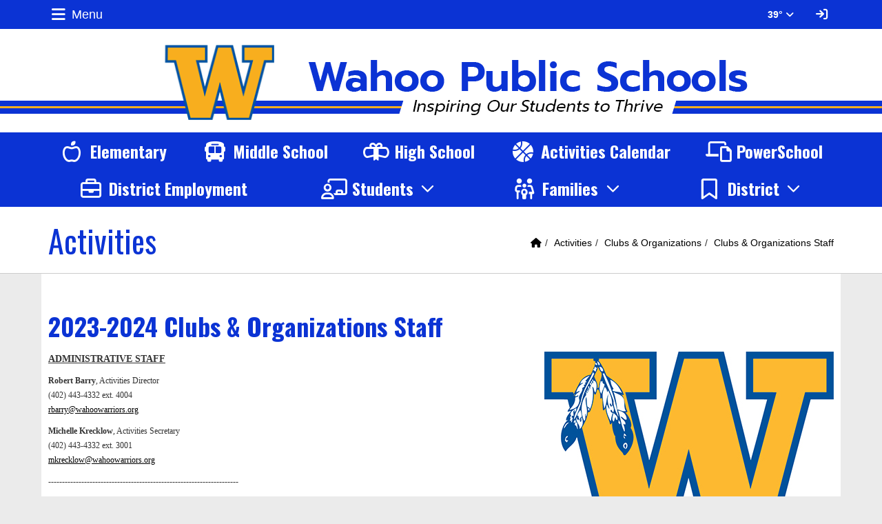

--- FILE ---
content_type: text/html; charset=UTF-8
request_url: https://wahooschools.socs.net/vnews/display.v/SEC/Activities%7CClubs%20%26%20Organizations%3E%3EClubs%20%26%20Organizations%20Staff
body_size: 19471
content:


<!doctype html><html class="no-js" lang="en"><head><meta charset="utf-8"><meta name="viewport" content="width=device-width, initial-scale=1, shrink-to-fit=no"><meta property="og:type" content="website" /><meta property="og:title" content="Wahoo Public Schools - 2023-2024 Clubs & Organizations Staff"/><meta property="og:description" content="     ADMINISTRATIVE STAFF     

    Robert Barry , Activities Director 
(402) 443-4332 ext. 4004 
 rbarry@wahoowarriors.org    

    Michelle Krecklow , Activities Secretary 
(402) 443-4332 ext. 3001 
 mkrecklow@wahoowarriors.org    

   ---------------------------------------------------------------------   

     CLUBS &amp; ORGANIZATIONS SPONSORS     

    Kate DeCoste , One Act Play Production 
(402) 443-277-8718..." /><meta property="og:image" content="https://wahooschools.socs.net/vimages/shared/vnews/stories/58ff9a3bd389e/1_WHS%20FEATHER%20LOGO%206-2017%20Lower%20RES.jpg" />
<title>Wahoo Public Schools - 2023-2024 Clubs & Organizations Staff</title><style>
      #socs-mmenu:not( .mm-menu ) {
        display: none;
      }
    </style><link rel="stylesheet" href="/javascripts/jquery/plugins/mmenu/jquery.mmenu.all-7.2.2.css"><link rel="preconnect" href="https://fonts.gstatic.com/" crossorigin><link rel="stylesheet" href="https://fonts.googleapis.com/css?family=Oswald:400,700">
<link rel="stylesheet" href="/css/backend/fontawesome/6.5.2-pro/css/all.min.css">
<link rel="stylesheet" href="/css/L17/subPage.min.css?v=230822"><script src="/javascripts/modernizr/modernizr-custom-3.6.0.js"></script>
  <script src="/javascripts/jquery/jquery-3.7.1.min.js"></script><link rel="stylesheet" href="/javascripts/bxslider/4.2.15/dist/jquery.bxslider.css">
<script src="/javascripts/bxslider/4.2.15/dist/jquery.bxslider.min.js"></script>
<link rel="stylesheet" href="/javascripts/widgets/lightGallery/1.6.12/dist/css/lightgallery.min.css"><link rel="stylesheet" href="/javascripts/jquery/plugins/lightGallery-fes.css"><script src="/javascripts/jquery/plugins/lightGallery-fes.js"></script><script src="/javascripts/widgets/lightGallery/1.6.12/modules/lg-thumbnail.min.js"></script><script src="/javascripts/jquery/plugins/lg-autoplay-fes.js"></script><script src="/javascripts/widgets/lightGallery/1.6.12/modules/lg-video.min.js"></script><script src="/javascripts/widgets/lightGallery/1.6.12/modules/lg-fullscreen.min.js"></script><script src="/javascripts/widgets/lightGallery/1.6.12/modules/lg-zoom.min.js"></script><script src="/javascripts/jquery/plugins/jquery.mousewheel-3.1.13.min.js"></script>

<script src="/javascripts/jquery/plugins/mmenu/jquery.mmenu.all-7.2.2.js"></script><script type="text/javascript">var socsSignedIn = 0;</script><script src="/javascripts/min/L17/L17-head.min.js"></script><link rel="stylesheet" href="/javascripts/addtohomescreen/addtohomescreen.min.css"><script src="/javascripts/addtohomescreen/addtohomescreen.min.js"></script><script>
    ;(function($) {
      'use strict';
      addToHomescreen({
        skipFirstVisit: false,
        maxDisplayCount: 1,
        lifespan: 0
      });
    })(jQuery);
    </script><script type="text/javascript">
var display_private_sections = 0;
var allowed_section_ids = ""
</script><script>
  var _gaq = _gaq || [], tempOStype = "n/a";

      var val = Cookies.get('socsapp');
    tempOStype = (val == undefined) ? 'no' : val;

  _gaq.push(
    ['_setCustomVar',1,'siteURL','https://www.wahooschools.org'],
    ['_setCustomVar',2,'template','L17'],
    ['_setCustomVar',3,'protocol',document.location.protocol],
    ['_setCustomVar',4,'socsApp',tempOStype],
    ['_setAccount', 'UA-36782344-1'],
    ['_trackPageview'],
    ['_deleteCustomVar',1],
    ['_deleteCustomVar',2],
    ['_deleteCustomVar',3],
    ['_deleteCustomVar',4]
    );

  (function() {
    var ga = document.createElement('script'); ga.type = 'text/javascript'; ga.async = true;
    ga.src = ('https:' == document.location.protocol ? 'https://ssl' : 'http://www') + '.google-analytics.com/ga.js';
    var s = document.getElementsByTagName('script')[0]; s.parentNode.insertBefore(ga, s);
  })();

</script>
</head>

<body class="ns1 sub-page body-masthead-style-1 fluid-jumbotron Activities ClubsOrganizations ClubsOrganizationsStaff mmenu-position-left mmenu-theme-custom"><nav id="socs-mmenu" role="navigation"><ul><li><a href="/" accesskey="1" title="Home Link"><em class="fa fa-home fa-lg fa-fw"></em> Home</a></li><script class="hidden">
    if (Cookies.get('device_uuid')) document.write('<li><a href=' +
      '"/vnotifier/?page=setupnotifications' +
      '&backUrl=' + encodeURIComponent(window.location.href) +
      '&device_uuid=' + Cookies.get("device_uuid") + '">' +
      '<em class="fa fa-cog fa-lg fa-fw"></em><span class="hidden-sm hidden-md hidden-lg">Settings</span></a></li>');
  </script><li class="active"><a href="/vnews/display.v/SEC/Activities">Activities</a><ul><li class=""><a href="/vnews/display.v/SEC/Activities%7CNE%20Trailblazer%20Conference"><em class="sr-only">Activities - </em>NE Trailblazer Conference</a></li><li class=""><a href="/vnews/display.v/SEC/Activities%7CNSAA%20Academic%20All-State"><em class="sr-only">Activities - </em>NSAA Academic All-State</a></li><li class=""><a href="/vnews/display.v/SEC/Activities%7CTBC%20Academic%20All-Conference"><em class="sr-only">Activities - </em>TBC Academic All-Conference</a></li><li class=""><a href="/vnews/display.v/SEC/Activities%7CParent%20Information"><em class="sr-only">Activities - </em>Parent Information</a><ul><li class=""><a href="/vnews/display.v/SEC/Activities%7CParent%20Information%3E%3ECommunication"><em class="sr-only">Activities - Parent Information - </em>Communication</a></li></ul>
</li><li class=""><a href="/vnews/display.v/SEC/Activities%7CRandom%20Drug%20Testing"><em class="sr-only">Activities - </em>Random Drug Testing</a></li><li class=""><a href="/vnews/display.v/SEC/Activities%7CSchool%20Athletic%20Records"><em class="sr-only">Activities - </em>School Athletic Records</a><ul><li class=""><a href="/vnews/display.v/SEC/Activities%7CSchool%20Athletic%20Records%3E%3EBaseball"><em class="sr-only">Activities - School Athletic Records - </em>Baseball</a></li><li class=""><a href="/vnews/display.v/SEC/Activities%7CSchool%20Athletic%20Records%3E%3EBoys%20Basketball"><em class="sr-only">Activities - School Athletic Records - </em>Boys Basketball</a></li><li class=""><a href="/vnews/display.v/SEC/Activities%7CSchool%20Athletic%20Records%3E%3EBoys%20Golf"><em class="sr-only">Activities - School Athletic Records - </em>Boys Golf</a></li><li class=""><a href="/vnews/display.v/SEC/Activities%7CSchool%20Athletic%20Records%3E%3EBoys%20Track%20%26%20Field"><em class="sr-only">Activities - School Athletic Records - </em>Boys Track & Field</a></li><li class=""><a href="/vnews/display.v/SEC/Activities%7CSchool%20Athletic%20Records%3E%3ECross%20Country"><em class="sr-only">Activities - School Athletic Records - </em>Cross Country</a></li><li class=""><a href="/vnews/display.v/SEC/Activities%7CSchool%20Athletic%20Records%3E%3EFootball"><em class="sr-only">Activities - School Athletic Records - </em>Football</a></li><li class=""><a href="/vnews/display.v/SEC/Activities%7CSchool%20Athletic%20Records%3E%3EGirls%20Basketball"><em class="sr-only">Activities - School Athletic Records - </em>Girls Basketball</a></li><li class=""><a href="/vnews/display.v/SEC/Activities%7CSchool%20Athletic%20Records%3E%3EGirls%20Golf"><em class="sr-only">Activities - School Athletic Records - </em>Girls Golf</a></li><li class=""><a href="/vnews/display.v/SEC/Activities%7CSchool%20Athletic%20Records%3E%3EGirls%20Track%20%26%20Field"><em class="sr-only">Activities - School Athletic Records - </em>Girls Track & Field</a></li><li class=""><a href="/vnews/display.v/SEC/Activities%7CSchool%20Athletic%20Records%3E%3ESoftball"><em class="sr-only">Activities - School Athletic Records - </em>Softball</a></li><li class=""><a href="/vnews/display.v/SEC/Activities%7CSchool%20Athletic%20Records%3E%3EVolleyball"><em class="sr-only">Activities - School Athletic Records - </em>Volleyball</a></li><li class=""><a href="/vnews/display.v/SEC/Activities%7CSchool%20Athletic%20Records%3E%3EWrestling"><em class="sr-only">Activities - School Athletic Records - </em>Wrestling</a></li></ul>
</li><li class=""><a href="/vnews/display.v/SEC/Activities%7CArts"><em class="sr-only">Activities - </em>Arts</a><ul><li class=""><a href="/vnews/display.v/SEC/Activities%7CArts%3E%3EFine%20Arts%20Staff"><em class="sr-only">Activities - Arts - </em>Fine Arts Staff</a></li><li class=""><a href="/vnews/display.v/SEC/Activities%7CArts%3E%3EBand%20%26%20Choir"><em class="sr-only">Activities - Arts - </em>Band & Choir</a></li><li class=""><a href="/vnews/display.v/SEC/Activities%7CArts%3E%3EMusical"><em class="sr-only">Activities - Arts - </em>Musical</a></li><li class=""><a href="/vnews/display.v/SEC/Activities%7CArts%3E%3EOne%20Act%20Play%20Production"><em class="sr-only">Activities - Arts - </em>One Act Play Production</a></li><li class=""><a href="/vnews/display.v/SEC/Activities%7CArts%3E%3ESpeech"><em class="sr-only">Activities - Arts - </em>Speech</a></li></ul>
</li><li class="active"><a href="/vnews/display.v/SEC/Activities%7CClubs%20%26%20Organizations"><em class="sr-only">Activities - </em>Clubs & Organizations</a></li><li class=""><a href="/vnews/display.v/SEC/Activities%7CLifting%20%26%20Conditioning"><em class="sr-only">Activities - </em>Lifting & Conditioning</a><ul><li class=""><a href="/vnews/display.v/SEC/Activities%7CLifting%20%26%20Conditioning%3E%3EProgram%20Verification"><em class="sr-only">Activities - Lifting & Conditioning - </em>Program Verification</a></li><li class=""><a href="/vnews/display.v/SEC/Activities%7CLifting%20%26%20Conditioning%3E%3ERecords"><em class="sr-only">Activities - Lifting & Conditioning - </em>Records</a></li><li class=""><a href="/vnews/display.v/SEC/Activities%7CLifting%20%26%20Conditioning%3E%3ESummer%20Lifting%20Teams"><em class="sr-only">Activities - Lifting & Conditioning - </em>Summer Lifting Teams</a></li><li class=""><a href="/vnews/display.v/SEC/Activities%7CLifting%20%26%20Conditioning%3E%3ESummer%20Weight%20Room"><em class="sr-only">Activities - Lifting & Conditioning - </em>Summer Weight Room</a></li></ul>
</li><li class=""><a href="/vnews/display.v/SEC/Activities%7CBooster%20Clubs"><em class="sr-only">Activities - </em>Booster Clubs</a><ul><li class=""><a href="/vnews/display.v/SEC/Activities%7CBooster%20Clubs%3E%3EAthletic"><em class="sr-only">Activities - Booster Clubs - </em>Athletic</a></li><li class=""><a href="/vnews/display.v/SEC/Activities%7CBooster%20Clubs%3E%3EMusic"><em class="sr-only">Activities - Booster Clubs - </em>Music</a></li></ul>
</li></ul>
</li><li class=""><a href="https://www.wahooschools.org/vimages/shared/vnews/stories/4655b485c2c9f/2025-26 FINAL (1).pdf" target="_blank">Calendar</a>
</li><li class=""><a href="/vnews/display.v/SEC/Community">Community</a><ul><li class=""><a href="/vnews/display.v/SEC/Community%7CCommunity%20Links"><em class="sr-only">Community - </em>Community Links</a></li><li class=""><a href="/vnews/display.v/SEC/Community%7CWahoo%27s%20Famous%20Sons"><em class="sr-only">Community - </em>Wahoo's Famous Sons</a></li></ul>
</li><li class=""><a href="/vnews/display.v/SEC/District">District</a><ul><li class=""><a href="/vnews/display.v/SEC/District%7CDistrict%20News"><em class="sr-only">District - </em>District News</a></li><li class=""><a href="/vnews/display.v/SEC/District%7CMission"><em class="sr-only">District - </em>Mission</a></li><li class=""><a href="/vnews/display.v/SEC/District%7CEmployment%20%26%20Applications"><em class="sr-only">District - </em>Employment & Applications</a></li><li class=""><a href="/vnews/display.v/SEC/District%7CAdministration"><em class="sr-only">District - </em>Administration</a></li><li class=""><a href="https://www.wahooschools.org/vnews/display.v/ART/42b9d459db0dc" target="_blank"><em class="sr-only">District - </em>Board of Education</a></li><li class=""><a href="/vnews/display.v/SEC/District%7C1%3A1%20Program"><em class="sr-only">District - </em>1:1 Program</a><ul><li class=""><a href="/vnews/display.v/SEC/District%7C1%3A1%20Program%3E%3EIntroduction"><em class="sr-only">District - 1:1 Program - </em>Introduction</a></li><li class=""><a href="/vnews/display.v/SEC/District%7C1%3A1%20Program%3E%3EFAQ"><em class="sr-only">District - 1:1 Program - </em>FAQ</a></li></ul>
</li><li class=""><a href="/vnews/display.v/SEC/District%7CConstruction"><em class="sr-only">District - </em>Construction</a></li><li class=""><a href="/vnews/display.v/SEC/District%7CCOVID/ESSER"><em class="sr-only">District - </em>COVID/ESSER</a></li><li class=""><a href="https://sites.google.com/wahoowarriors.org/wahoopubliccia/home" target="_blank"><em class="sr-only">District - </em>Curriculum, Instruction, and Assessment</a></li><li class=""><a href="https://sites.google.com/wahoowarriors.org/familiesofenglishlearners/home" target="_blank"><em class="sr-only">District - </em>English Lang. Learners (ELL)</a></li><li class=""><a href="/vnews/display.v/SEC/District%7CFacility%20Usage"><em class="sr-only">District - </em>Facility Usage</a></li><li class=""><a href="/vnews/display.v/SEC/District%7CFaculty%20Handbook"><em class="sr-only">District - </em>Faculty Handbook</a></li><li class=""><a href="https://sites.google.com/wahoowarriors.org/wahoopubliccia/high-ability-learner?authuser=0" target="_blank"><em class="sr-only">District - </em>High Ability Learning (HAL)</a></li><li class=""><a href="/vnews/display.v/SEC/District%7CSpace%20in%20the%20Community"><em class="sr-only">District - </em>Space in the Community</a></li><li class=""><a href="/vnews/display.v/SEC/District%7CSupt.%20Transparency%20Act"><em class="sr-only">District - </em>Supt. Transparency Act</a></li><li class=""><a href="/vnews/display.v/SEC/District%7CTeacher%20Forms"><em class="sr-only">District - </em>Teacher Forms</a></li><li class=""><a href="/vnews/display.v/SEC/District%7CTeamMates"><em class="sr-only">District - </em>TeamMates</a><ul><li class=""><a href="https://teammates.org" target="_blank"><em class="sr-only">District - TeamMates - </em>TeamMates Website</a></li><li class=""><a href="/vnews/display.v/SEC/District%7CTeamMates%3E%3EProgram%20Overview"><em class="sr-only">District - TeamMates - </em>Program Overview</a></li><li class=""><a href="https://www.wahooschools.org/vimages/shared/vnews/stories/606482c8e9279/TeamMates FAQs.pdf" target="_blank"><em class="sr-only">District - TeamMates - </em>FAQs</a></li><li class=""><a href="https://teammates.org/donate-now/give-to-a-local-chapter/" target="_blank"><em class="sr-only">District - TeamMates - </em>DONATE NOW</a></li><li class=""><a href="https://teammates.civicore.com/index.php?section=mentorApplication&action=new" target="_blank"><em class="sr-only">District - TeamMates - </em>Apply to be a Mentor!</a></li><li class=""><a href="https://teammates.civicore.com/index.php?section=menteeApplication&action=new" target="_blank"><em class="sr-only">District - TeamMates - </em>Student Mentee Application</a></li><li class=""><a href="https://teammates.org/resources/mentor-resources/" target="_blank"><em class="sr-only">District - TeamMates - </em>Mentor Resources</a></li></ul>
</li><li class=""><a href="https://docs.google.com/document/d/1plHRiWLWFACNoW4S5kuo0bMD4QG58UoSJZiNPY7fKAs/edit?usp=sharing" target="_blank"><em class="sr-only">District - </em>WES Schoolwide Title I Plan</a></li><li class=""><a href="/vnews/display.v/SEC/District%7CWPS%20Foundation"><em class="sr-only">District - </em>WPS Foundation</a></li></ul>
</li><li><span>Schools</span><ul><li class=""><a href="/vnews/display.v/SEC/Alternative%20School"><em class="sr-only">Schools - </em>Alternative School</a>
</li><li class=""><a href="/vnews/display.v/SEC/Middle%20School"><em class="sr-only">Schools - </em>Middle School</a><ul><li class=""><a href="https://myschoolmenus.com/organizations/3423" target="_blank"><em class="sr-only">Schools - Middle School - </em>Lunch Menu</a></li><li class=""><a href="/vnews/display.v/SEC/Middle%20School%7CBell%20%26%20Teacher%20Schedules"><em class="sr-only">Schools - Middle School - </em>Bell & Teacher Schedules</a></li><li class=""><a href="/vnews/display.v/SEC/Middle%20School%7CDaily%20Bulletin"><em class="sr-only">Schools - Middle School - </em>Daily Bulletin</a></li><li class=""><a href="/vnews/display.v/SEC/Middle%20School%7CHonor%20Roll"><em class="sr-only">Schools - Middle School - </em>Honor Roll</a></li><li class=""><a href="/vnews/display.v/SEC/Middle%20School%7CStaff%20Contact%20Information"><em class="sr-only">Schools - Middle School - </em>Staff Contact Information</a></li><li class=""><a href="/vnews/display.v/SEC/Middle%20School%7CStudent%20Awards"><em class="sr-only">Schools - Middle School - </em>Student Awards</a></li><li class=""><a href="/vnews/display.v/SEC/Middle%20School%7CStudent/Parent%20Handbook"><em class="sr-only">Schools - Middle School - </em>Student/Parent Handbook</a></li><li class=""><a href="/vnews/display.v/SEC/Middle%20School%7CSupply%20Lists"><em class="sr-only">Schools - Middle School - </em>Supply Lists</a></li></ul>
</li><li class=""><a href="/vnews/display.v/SEC/High%20School"><em class="sr-only">Schools - </em>High School</a><ul><li class=""><a href="https://drive.google.com/file/d/1OmKevbrPUsmYY2EHdUSZJcct4cG2khLU/view?usp=sharing" target="_blank"><em class="sr-only">Schools - High School - </em>2024-2025 Curriculum Guide</a></li><li class=""><a href="/vnews/display.v/SEC/High%20School%7CAcademic%20Hall%20of%20Fame"><em class="sr-only">Schools - High School - </em>Academic Hall of Fame</a></li><li class=""><a href="/vnews/display.v/SEC/High%20School%7CBell%20%26%20Teacher%20Schedules"><em class="sr-only">Schools - High School - </em>Bell & Teacher Schedules</a></li><li class=""><a href="/vnews/display.v/SEC/High%20School%7CCounselor"><em class="sr-only">Schools - High School - </em>Counselor</a><ul><li class=""><a href="/vnews/display.v/SEC/High%20School%7CCounselor%3E%3EWMS/WHS%20Vision%20%26%20Mission"><em class="sr-only">Schools - High School - Counselor - </em>WMS/WHS Vision & Mission</a></li><li class=""><a href="/vnews/display.v/SEC/High%20School%7CCounselor%3E%3EACT/SAT%20Testing"><em class="sr-only">Schools - High School - Counselor - </em>ACT/SAT Testing</a></li><li class=""><a href="/vnews/display.v/SEC/High%20School%7CCounselor%3E%3ECareer%20Explorations%20Opportunities%20%28CEOs%29%20Program"><em class="sr-only">Schools - High School - Counselor - </em>Career Explorations Opportunities (CEOs) Program</a></li><li class=""><a href="/vnews/display.v/SEC/High%20School%7CCounselor%3E%3ECareer%20Information"><em class="sr-only">Schools - High School - Counselor - </em>Career Information</a></li><li class=""><a href="/vnews/display.v/SEC/High%20School%7CCounselor%3E%3ECollege%20%26%20Scholarship%20Info"><em class="sr-only">Schools - High School - Counselor - </em>College & Scholarship Info</a></li><li class=""><a href="/vnews/display.v/SEC/High%20School%7CCounselor%3E%3EForms"><em class="sr-only">Schools - High School - Counselor - </em>Forms</a></li><li class=""><a href="/vnews/display.v/SEC/High%20School%7CCounselor%3E%3ESocial/Emotional/School%20Safety%20Resources"><em class="sr-only">Schools - High School - Counselor - </em>Social/Emotional/School Safety Resources</a></li><li class=""><a href="/vnews/display.v/SEC/High%20School%7CCounselor%3E%3ETranscript%20Requests"><em class="sr-only">Schools - High School - Counselor - </em>Transcript Requests</a></li></ul>
</li><li class=""><a href="/vnews/display.v/SEC/High%20School%7CDaily%20Bulletin"><em class="sr-only">Schools - High School - </em>Daily Bulletin</a></li><li class=""><a href="/vnews/display.v/SEC/High%20School%7CExtended%20Learning"><em class="sr-only">Schools - High School - </em>Extended Learning</a><ul><li class=""><a href="/vnews/display.v/SEC/High%20School%7CExtended%20Learning%3E%3ECareer%20Explorations%20Opportunities%20%28CEOs%29%20Program"><em class="sr-only">Schools - High School - Extended Learning - </em>Career Explorations Opportunities (CEOs) Program</a></li><li class=""><a href="/vnews/display.v/SEC/High%20School%7CExtended%20Learning%3E%3EDual-Credit%20Courses"><em class="sr-only">Schools - High School - Extended Learning - </em>Dual-Credit Courses</a></li><li class=""><a href="/vnews/display.v/SEC/High%20School%7CExtended%20Learning%3E%3ESCC%20Learning%20Center"><em class="sr-only">Schools - High School - Extended Learning - </em>SCC Learning Center</a></li><li class=""><a href="/vnews/display.v/SEC/High%20School%7CExtended%20Learning%3E%3EUNL%20Nebraska%20Now"><em class="sr-only">Schools - High School - Extended Learning - </em>UNL Nebraska Now</a></li></ul>
</li><li class=""><a href="/vnews/display.v/SEC/High%20School%7CHonor%20Roll"><em class="sr-only">Schools - High School - </em>Honor Roll</a></li><li class=""><a href="https://myschoolmenus.com/organizations/3423" target="_blank"><em class="sr-only">Schools - High School - </em>Lunch Menu</a></li><li class=""><a href="/vnews/display.v/SEC/High%20School%7CSemester%20Exam%20Schedule"><em class="sr-only">Schools - High School - </em>Semester Exam Schedule</a></li><li class=""><a href="/vnews/display.v/SEC/High%20School%7CSenior%20Class"><em class="sr-only">Schools - High School - </em>Senior Class</a></li><li class=""><a href="/vnews/display.v/SEC/High%20School%7CStaff%20Contact%20Information"><em class="sr-only">Schools - High School - </em>Staff Contact Information</a></li><li class=""><a href="/vnews/display.v/SEC/High%20School%7CStudent/Parent%20Handbook"><em class="sr-only">Schools - High School - </em>Student/Parent Handbook</a></li><li class=""><a href="/vnews/display.v/SEC/High%20School%7CSupply%20Lists"><em class="sr-only">Schools - High School - </em>Supply Lists</a></li><li class=""><a href="https://nep.education.ne.gov/#/profiles/district/snapshot?agencyId=78-0039-000&dataYears=20232024" target="_blank"><em class="sr-only">Schools - High School - </em>WHS Profile</a></li><li class=""><a href="/vnews/display.v/SEC/High%20School%7CYearbook%20Archive"><em class="sr-only">Schools - High School - </em>Yearbook Archive</a></li></ul>
</li></ul></li><li class=""><a href="/vnews/display.v/SEC/Elementary">Elementary</a><ul><li class=""><a href="https://myschoolmenus.com/organizations/3423" target="_blank"><em class="sr-only">Schools - Elementary - </em>Lunch Menu</a></li><li class=""><a href="/vnews/display.v/SEC/Elementary%7CPreschool"><em class="sr-only">Schools - Elementary - </em>Preschool</a></li><li class=""><a href="/vnews/display.v/SEC/Elementary%7CPTO"><em class="sr-only">Schools - Elementary - </em>PTO</a></li><li class=""><a href="/vnews/display.v/SEC/Elementary%7CReading%20Interventions"><em class="sr-only">Schools - Elementary - </em>Reading Interventions</a></li><li class=""><a href="/vnews/display.v/SEC/Elementary%7CSpecial%20News"><em class="sr-only">Schools - Elementary - </em>Special News</a></li><li class=""><a href="/vnews/display.v/SEC/Elementary%7CStaff%20Contact%20Information"><em class="sr-only">Schools - Elementary - </em>Staff Contact Information</a></li><li class=""><a href="/vnews/display.v/SEC/Elementary%7CSupply%20Lists"><em class="sr-only">Schools - Elementary - </em>Supply Lists</a></li><li class=""><a href="https://www.wahooschools.org/vimages/shared/vnews/stories/617c3bd5e36e9/Schoolwide Title I Plan - Wahoo Public Schools.pdf" target="_blank"><em class="sr-only">Schools - Elementary - </em>Title I Plan</a></li><li class=""><a href="/vnews/display.v/SEC/Elementary%7CWarrior%20Dads"><em class="sr-only">Schools - Elementary - </em>Warrior Dads</a></li></ul>
</li><li class=""><a href="/vnews/display.v/SEC/Media%20Center">Media Center</a><ul><li class=""><a href="/vnews/display.v/SEC/Media%20Center%7CAPA/MLA%20Research"><em class="sr-only">Schools - Media Center - </em>APA/MLA Research</a></li><li class=""><a href="/vnews/display.v/SEC/Media%20Center%7CDigital%20Resources"><em class="sr-only">Schools - Media Center - </em>Digital Resources</a></li><li class=""><a href="/vnews/display.v/SEC/Media%20Center%7CeBooks"><em class="sr-only">Schools - Media Center - </em>eBooks</a></li><li class=""><a href="/vnews/display.v/SEC/Media%20Center%7CGovernment%20Resources"><em class="sr-only">Schools - Media Center - </em>Government Resources</a></li><li class=""><a href="/vnews/display.v/SEC/Media%20Center%7CMission%20%26%20Procedures%20%28Selection/Intellectual%20Freedom/Weeding%29"><em class="sr-only">Schools - Media Center - </em>Mission & Procedures (Selection/Intellectual Freedom/Weeding)</a></li><li class=""><a href="/vnews/display.v/SEC/Media%20Center%7CReference%20Resources"><em class="sr-only">Schools - Media Center - </em>Reference Resources</a></li><li class=""><a href="/vnews/display.v/SEC/Media%20Center%7CSearch%20the%20Library"><em class="sr-only">Schools - Media Center - </em>Search the Library</a></li><li class=""><a href="/vnews/display.v/SEC/Media%20Center%7CTeacher%20%26%20Student%20Online%20Resource%20Center"><em class="sr-only">Schools - Media Center - </em>Teacher & Student Online Resource Center</a><ul><li class=""><a href="/vnews/display.v/SEC/Media%20Center%7CTeacher%20%26%20Student%20Online%20Resource%20Center%3E%3EACT%20Practice%20Tests"><em class="sr-only">Schools - Media Center - Teacher & Student Online Resource Center - </em>ACT Practice Tests</a></li><li class=""><a href="/vnews/display.v/SEC/Media%20Center%7CTeacher%20%26%20Student%20Online%20Resource%20Center%3E%3EK-12%20Art%2C%20Music%20%26%20Technology"><em class="sr-only">Schools - Media Center - Teacher & Student Online Resource Center - </em>K-12 Art, Music & Technology</a></li><li class=""><a href="/vnews/display.v/SEC/Media%20Center%7CTeacher%20%26%20Student%20Online%20Resource%20Center%3E%3EK-12%20Geography"><em class="sr-only">Schools - Media Center - Teacher & Student Online Resource Center - </em>K-12 Geography</a></li><li class=""><a href="/vnews/display.v/SEC/Media%20Center%7CTeacher%20%26%20Student%20Online%20Resource%20Center%3E%3EK-12%20Government"><em class="sr-only">Schools - Media Center - Teacher & Student Online Resource Center - </em>K-12 Government</a></li><li class=""><a href="/vnews/display.v/SEC/Media%20Center%7CTeacher%20%26%20Student%20Online%20Resource%20Center%3E%3EK-12%20Information%20%26%20Reference"><em class="sr-only">Schools - Media Center - Teacher & Student Online Resource Center - </em>K-12 Information & Reference</a></li><li class=""><a href="/vnews/display.v/SEC/Media%20Center%7CTeacher%20%26%20Student%20Online%20Resource%20Center%3E%3EK-12%20Language%20Arts"><em class="sr-only">Schools - Media Center - Teacher & Student Online Resource Center - </em>K-12 Language Arts</a></li><li class=""><a href="/vnews/display.v/SEC/Media%20Center%7CTeacher%20%26%20Student%20Online%20Resource%20Center%3E%3EK-12%20Mathematics"><em class="sr-only">Schools - Media Center - Teacher & Student Online Resource Center - </em>K-12 Mathematics</a></li><li class=""><a href="/vnews/display.v/SEC/Media%20Center%7CTeacher%20%26%20Student%20Online%20Resource%20Center%3E%3EK-12%20PE%2C%20Health%20%26%20Fitness"><em class="sr-only">Schools - Media Center - Teacher & Student Online Resource Center - </em>K-12 PE, Health & Fitness</a></li><li class=""><a href="/vnews/display.v/SEC/Media%20Center%7CTeacher%20%26%20Student%20Online%20Resource%20Center%3E%3EK-12%20Science"><em class="sr-only">Schools - Media Center - Teacher & Student Online Resource Center - </em>K-12 Science</a></li><li class=""><a href="/vnews/display.v/SEC/Media%20Center%7CTeacher%20%26%20Student%20Online%20Resource%20Center%3E%3EK-12%20Social%20Studies"><em class="sr-only">Schools - Media Center - Teacher & Student Online Resource Center - </em>K-12 Social Studies</a></li><li class=""><a href="/vnews/display.v/SEC/Media%20Center%7CTeacher%20%26%20Student%20Online%20Resource%20Center%3E%3EMultimedia"><em class="sr-only">Schools - Media Center - Teacher & Student Online Resource Center - </em>Multimedia</a></li></ul>
</li><li class=""><a href="/vnews/display.v/SEC/Media%20Center%7CVideo%20Conferencing"><em class="sr-only">Schools - Media Center - </em>Video Conferencing</a></li></ul>
</li><li class=""><a href="/vnews/display.v/SEC/Parents">Parents</a><ul><li class=""><a href="/vnews/display.v/SEC/Parents%7CActivity%20Tickets"><em class="sr-only">Schools - Parents - </em>Activity Tickets</a></li><li class=""><a href="https://www.wahooschools.org/vimages/shared/vnews/stories/48a49d3762b6d/2025-2026 Bus Stop Information.docx (1).pdf" target="_blank"><em class="sr-only">Schools - Parents - </em>Bus Stops</a></li><li class=""><a href="/vnews/display.v/SEC/Parents%7Ce-Funds%20%28Online%20Payment%29"><em class="sr-only">Schools - Parents - </em>e-Funds (Online Payment)</a></li><li class=""><a href="https://sites.google.com/wahoowarriors.org/familiesofenglishlearners/home" target="_blank"><em class="sr-only">Schools - Parents - </em>English Lang. Learners (ELL)</a></li><li class=""><a href="/vnews/display.v/SEC/Parents%7CFree/Reduced%20Lunch"><em class="sr-only">Schools - Parents - </em>Free/Reduced Lunch</a></li><li class=""><a href="/vnews/display.v/SEC/Parents%7CHealth%20%26%20Immunizations"><em class="sr-only">Schools - Parents - </em>Health & Immunizations</a></li><li class=""><a href="/vnews/display.v/SEC/Parents%7CKindergarten%20Readiness"><em class="sr-only">Schools - Parents - </em>Kindergarten Readiness</a><ul><li class=""><a href="https://www.wahooschools.org/vimages/shared/vnews/stories/64e79707379c3/Getting Ready for Kindergarten - NDE.pdf" target="_blank"><em class="sr-only">Schools - Parents - Kindergarten Readiness - </em>Getting Ready for Kindergarten - NDE</a></li><li class=""><a href="https://cdn.education.ne.gov/wp-content/uploads/2018/09/Ready-for-Success-English.pdf" target="_blank"><em class="sr-only">Schools - Parents - Kindergarten Readiness - </em>NDE Kindergarten Readiness</a></li><li class=""><a href="https://www.wahooschools.org/vimages/shared/vnews/stories/64e796e10cad3/Application and Consent for Kindergarten Early Entrance Evaluation_WPS.pdf" target="_blank"><em class="sr-only">Schools - Parents - Kindergarten Readiness - </em>WPS Early Entrance Application and Consent</a></li></ul>
</li><li class=""><a href="/vnews/display.v/SEC/Parents%7CParent%20Resource%20Center"><em class="sr-only">Schools - Parents - </em>Parent Resource Center</a><ul><li class=""><a href="/vnews/display.v/SEC/Parents%7CParent%20Resource%20Center%3E%3ESocial/Emotional/School%20Safety%20Resources"><em class="sr-only">Schools - Parents - Parent Resource Center - </em>Social/Emotional/School Safety Resources</a></li><li class=""><a href="/vnews/display.v/SEC/Parents%7CParent%20Resource%20Center%3E%3ESupporting%20Academic%20Success"><em class="sr-only">Schools - Parents - Parent Resource Center - </em>Supporting Academic Success</a></li></ul>
</li><li class=""><a href="/vnews/display.v/SEC/Parents%7CSCIP"><em class="sr-only">Schools - Parents - </em>SCIP</a></li><li class=""><a href="/vnews/display.v/SEC/Parents%7CStandard%20Response%20Protocol"><em class="sr-only">Schools - Parents - </em>Standard Response Protocol</a></li><li class=""><a href="/vnews/display.v/SEC/Parents%7CStudent%20Handbooks"><em class="sr-only">Schools - Parents - </em>Student Handbooks</a></li><li class=""><a href="/vnews/display.v/SEC/Parents%7CSupply%20Lists"><em class="sr-only">Schools - Parents - </em>Supply Lists</a></li><li class=""><a href="/vnews/display.v/SEC/Parents%7CWEBSS"><em class="sr-only">Schools - Parents - </em>WEBSS</a></li><li class=""><a href="/vnews/display.v/SEC/Parents%7CYouth%20Assistance%20Program"><em class="sr-only">Schools - Parents - </em>Youth Assistance Program</a></li></ul>
</li><li class=""><a href="/vnews/display.v/SEC/PowerSchool">PowerSchool</a><ul><li class=""><a href="https://wahoo.powerschool.com/public/home.html" target="_blank"><em class="sr-only">Schools - PowerSchool - </em>Student / Parent PowerSchool Login</a></li><li class=""><a href="https://wahoo.powerschool.com/admin/pw.html" target="_blank"><em class="sr-only">Schools - PowerSchool - </em>Administrator PowerSchool Login</a></li><li class=""><a href="https://wahoo.powerschool.com/subs/pw.html" target="_blank"><em class="sr-only">Schools - PowerSchool - </em>Substitute Teacher PowerSchool Login</a></li><li class=""><a href="https://wahoo.powerschool.com/teachers/pw.html" target="_blank"><em class="sr-only">Schools - PowerSchool - </em>Teacher PowerSchool Login</a></li></ul>
</li><li class=""><a href="https://wahoo.powerschool.com/public/formbuilder/form.html?formid=447654" target="_blank">WPS Enrollment</a>
</li><li class=""><a href="/vnews/display.v/SEC/Archived%20Elementary%20News">Archived Elementary News</a>
</li><li class=""><a href="/vnews/display.v/SEC/Archived%20High%20School%20News">Archived High School News</a><ul><li class=""><a href="/vnews/display.v/SEC/Archived%20High%20School%20News%7CAchievers"><em class="sr-only">Schools - Archived High School News - </em>Achievers</a></li><li class=""><a href="/vnews/display.v/SEC/Archived%20High%20School%20News%7CAlumni"><em class="sr-only">Schools - Archived High School News - </em>Alumni</a></li><li class=""><a href="/vnews/display.v/SEC/Archived%20High%20School%20News%7CAthletics"><em class="sr-only">Schools - Archived High School News - </em>Athletics</a></li></ul>
</li>                <li class="extra-nav"><a href="/vnews/display.v/ContactUs">Contact Us</a></li>
                  <li class="extra-nav"><a href="/vnews/display.v/StaffDirectory">Staff Directory</a></li>
                  <li class="extra-nav"><a href="/vparentteacher/">Parent Teacher Conferences</a></li>
                  <li class="extra-nav"><a href="/vnews/display.v/ARC?submit=search">Archives</a></li>
      </ul></nav><script>
;(function() { 'use strict';
  const path = window.location.pathname, page = 'article', activeNav = document.querySelector('li.extra-nav.active');
  let el = null;

  if (activeNav) activeNav.classList.remove('active');

  if (path.includes('/vparentteacher/')) {
    el = document.querySelector('li.extra-nav > a[href="/vparentteacher/"]');
  } else if (path.includes('/vcalendar/')) {
    el = document.querySelector('li.extra-nav > a[href="/vcalendar/"]');
  } else if (path.includes('/display.v/ContactUs')) {
    el = document.querySelector('li.extra-nav > a[href="/vnews/display.v/ContactUs"]');
  } else if (path.includes('/display.v/StaffDirectory')) {
    el = document.querySelector('li.extra-nav > a[href="/vnews/display.v/StaffDirectory"]');
  } else if (page === 'archive') {
    el = document.querySelector('li.extra-nav > a[href="/vnews/display.v/ARC?submit=search"]');
  } else if (path.includes('/display.v/RMS')) {
    el = document.querySelector('li.extra-nav > a[href="/vnews/display.v/RMS"]');
  }
  if (el) el.parentElement.classList.add('active');
})();
</script>
<script>(function($){ 'use strict';var ids = '';  if (ids) {
    ids = ids.replace(/,$/g, '');
    $(ids).addClass('hidden');
  }

  $('#socs-mmenu ul').append('<li><a href="#" class="sr-only-close-menu sr-only sr-only-focusable">Close Menu</a></li>');

})(jQuery);
</script>
<div id="mmenu-wrapper"><div class="sr-only">Quick Links</div><a class="sr-only sr-only-focusable" href="#mainContent" title="Skips to the main content.">Skip to main content</a><a class="sr-only sr-only-focusable" href="#navigation" title="Skips to the main menu.">Skip to navigation</a>
<div class="container-leaderBoard"><div class="container">
<div class="socs-banner hidden-print leaderBoard"></div></div></div><div class="container-top-bar sticky-top-bar" style="margin-top: .1px;"><div class="container"><div class="hidden"><a name="navigation"></a>Main Navigation</div><nav class="navbar navbar-default"><div class="container-fluid"><div class="navbar-header"><a class="navbar-brand" href="#"><em class="fas fa-fw fa-lg fa-bars"></em> <span class="hidden-xs">Menu</span><span class="sr-only">Menu Toggle</span></a></div><div class="navbar-right"><a href="#" class="navbar-toggle collapsed" data-toggle="collapse" data-target="#extra-links-navbar-collapse" aria-expanded="false"><span class="sr-only">Toggle extra links</span><em class="fas fa-fw fa-lg fa-ellipsis-v"></em></a></div><div class="weather extra-links collapse navbar-collapse" id="extra-links-navbar-collapse"><ul class="nav navbar-nav"><li class="dropdown dropdown-weather">
<ul class="dropdown-menu"><li><div class="weather-forecast"><div class="wForecast"><em>Current conditions as of 15 Jan 19:35 pm CST</em><h3>Partly cloudy</h3><table><tbody><tr><td class="stats"><div><span>Location:</span>Wahoo</div><div><span>Feels like:</span>33&deg</div><div><span>Humidity:</span>67</div><div><span>Wind:</span>NW 8 mph</div></td><td class="weatherForecastGraphic"><img src="https://forecast.weather.gov/newimages/medium/nsct.png" alt="Partly cloudy"></td><td class="weatherForecastTemp">39&deg;</td></tr></tbody></table><div class="today textforecast"><div class="textforecast-title">Tonight</div><div>A chance of rain and flurries before 4am, then a chance of flurries between 4am and 5am.  Partly cloudy, with a low around 29. Blustery, with a northwest wind 9 to 14 mph increasing to 17 to 22 mph after midnight. Winds could gust as high as 34 mph.  Chance of precipitation is 20%.</div></div><div class="today textforecast"><div class="textforecast-title">Friday</div><div>Snow likely, mainly between noon and 2pm.  Increasing clouds, with a temperature rising to near 32 by noon, then falling to around 25 during the remainder of the day. Windy, with a northwest wind 21 to 30 mph, with gusts as high as 44 mph.  Chance of precipitation is 60%. New snow accumulation of less than a half inch possible. </div></div><div class="today textforecast"><div class="textforecast-title">Friday Night</div><div>A 30 percent chance of snow before midnight.  Mostly cloudy, with a low around 8. Wind chill values as low as -10. Blustery, with a north northwest wind 18 to 21 mph, with gusts as high as 33 mph. </div></div><div class="provider"><a href="http://forecast.weather.gov/MapClick.php?lat=41.1898268&lon=-96.642433" target="_blank" title="Click for detailed weather forecast">Weather forecast provided by weather.gov.</a></div></div></div></li></ul>
<script>
;(function($){ 'use strict';
  var disableWeatherForecast = '', whref = 'http://forecast.weather.gov/MapClick.php?lat=41.1898268&lon=-96.642433', wtemp = '39&deg;';



  $(function() {

    if ( ! disableWeatherForecast) {
      if ($('.dropdown-weather > a').length == 0) {
        // Create the dropdown toggle link and prepend it to the dropdown <li>
        $('.dropdown-weather').prepend('<a href="#" class="dropdown-toggle" data-toggle="dropdown" role="button" aria-haspopup="true" aria-expanded="false"><span class="visible-xs-inline">Weather</span> ' + wtemp + ' <em class="fa fa-angle-down"><\/em><\/a>');

      }

      // If the weather forecast is empty, hide the element so that there aren't any empty boxes in the forecast display.
      $('.textforecast').each(function() {
        if ($.trim($(this).text()).length === 0) $(this).addClass('hidden');
      });

    } else {
      if ($('.weather .weather-link').length == 0) {
        // Create the HTML for the weather
        $('.dropdown-weather').prepend('<a href="' + whref + '" target="_blank"><span class="visible-xs-inline">Weather</span> ' + wtemp + '<\/a>');
      }
    }

  });
})(jQuery);
</script>

</li><li id="socs-sign-in-link"><a href="/vcalendar/?FROMPAGE=Nav_Signin" title="Sign In"><span class="visible-xs-inline">Sign In</span> <em class="fas fa-sign-in fa-lg fa-fw"></em><em class="sr-only">Sign In Link</em></a></li></ul></div>
</div></nav><script>
;(function($) { 'use strict';

  // Change Sign In to Sign Out IF user is signed in (don't need to wait for DOM-is-ready)
  if (socsSignedIn) {
    $('#socs-sign-in-link').html('<a href="/vcalendar/?FROMPAGE=Nav_Signout" title="Sign Out - signed in as ' + socsUserFullName +
      '"><span class="visible-xs-inline">Sign Out<\/span> <em class="fas fa-sign-out fa-lg fa-fw"><\/em><em class="sr-only">Sign Out<\/em><\/a>');
  }

  $(function() {

    var $topBar = $('.container-top-bar'), topBarHeight = $topBar.outerHeight(true), $mmenuWrapper = $('#mmenu-wrapper');

    if ($topBar.hasClass('sticky-top-bar')) {
      // Make the navbar "sticky"
      $topBar.affix({
        offset: {
          top: function() {
            var t = $topBar.offset().top;

            // If the fixed "Easy CS Bar" is visible, adjust the point at which the top bar will become "affixed"
            // Also toggle a class name helper for the CSS
            if ($('#ezCS-BarSpacer').is(':visible')) {
              t -= $('#ezCS-BarSpacer').outerHeight(true);
              $topBar.addClass('container-top-bar-multi-sticky');
            } else {
              $topBar.removeClass('container-top-bar-multi-sticky');
            }

            return (this.top = t);
          }
        }
      }).on('affix.bs.affix', function(e) {
        // Before stick

        // Add a top margin to the "next" element in the HTML that's the same height as the nav container
        // Why? So when the navbar "sticks" the "next" element won't jump up to fill the gap created by "positioning" the navbar - no jerky transition
        $(this).next().css('margin-top', topBarHeight);

      }).on('affix-top.bs.affix', function(e) {
        // Before unstick

        // Remove the top margins just before the navbar "un-sticks"
        $(this).next().css('margin-top', '');

      });
    }

    // Don't try to follow the "#" href - which results in scrolling to the top of the page
    $('.navbar-toggle').on('click', function(e) {
      e.preventDefault();
    });

    // Close open dropdowns when tabbing out of them
    $('.extra-links .navbar-nav > li > a').on('keyup', function(e) {
      var keyCode = e.keyCode || e.which;
      if (keyCode == 9) {
        $('.extra-links .dropdown.open > a').dropdown('toggle');
      }
    });

  });
})(jQuery);
</script>
</div></div><div class="container-masthead"><div class="container"><div class="masthead-print visible-print-block"><h2>Wahoo Public Schools</h2></div>
<div class="masthead-style-1 hidden-print"><div class="logo-overlay"></div><a class="logo" href="/" title="Home"><img class="img-responsive" src="/vimages/L17/logo.png" alt="Return to home"><h1 class="sr-only">Wahoo Public Schools Logo</h1></a></div>
</div></div><div class="container-rotator container-rotator-fluid"><div class="container"><div class="img-rotator-wrapper hidden-print  pager-align-right"><div class="img-rotator-inner"></div></div><div class="hidden-print masthead-buttons"><nav class="navbar navbar-default"><div class="container"><div class="collapse navbar-collapse in"><ul class="nav navbar-nav"><li><a href="/vnews/display.v/SEC/Elementary"><em class="fa-fw fa-lg far fa-apple-alt"></em><span>Elementary</span></a></li><li><a href="/vnews/display.v/SEC/Middle School"><em class="fa-fw fa-lg fas fa-bus"></em><span>Middle School</span></a></li><li><a href="/vnews/display.v/SEC/High School"><em class="fa-fw fa-lg far fa-diploma"></em><span>High School</span></a></li><li><a href="https://gobound.com/ne/schools/wahoo/calendar"><em class="fa-fw fa-lg fas fa-basketball"></em><span>Activities Calendar</span></a></li><li><a href="/vnews/display.v/SEC/PowerSchool"><em class="fa-fw fa-lg far fa-laptop-file"></em><span>PowerSchool</span></a></li><li><a href="/vnews/display.v/SEC/District%7CEmployment%20%26%20Applications"><em class="fa-fw fa-lg far fa-briefcase"></em><span>District Employment</span></a></li><li class="dropdown vbuttons">

          <a href="#" class="dropdown-toggle" data-toggle="dropdown" role="button" aria-haspopup="true"
      aria-expanded="false"><em class="fa-fw fa-lg fa-regular fa-chalkboard-user"></em><span>Students</span><b class="fa-fw far fa-angle-down"></b></a>
  
  <ul class="dropdown-menu">
                  <li>
               <a class="vbutton-image" href="http://auth.grolier.com/login/bookflix/login.php?bffs=N" title="Students" target="_blank"><img src="/pages/uploaded_images/buttons/BookFlix Button1.jpg" alt="Bookflix"></a>
  
        </li>
                        <li>
               <a class="vbutton-image" href="https://wahooschools.instructure.com" title="Students" target="_blank"><img src="/pages/uploaded_images/buttons/Canvas Button4.jpg" alt="Canvas"></a>
  
        </li>
                        <li>
               <a class="vbutton-image" href="https://clever.com/in/wahooschools" title="Students" target="_blank"><img src="/pages/uploaded_images/buttons/CLEVER Button2.jpg" alt="Clever Button"></a>
  
        </li>
                        <li>
               <a class="vbutton-image" href="http://www.code.org" title="Students" target="_blank"><img src="/pages/uploaded_images/buttons/Code.org Button1.jpg" alt="Code.org"></a>
  
        </li>
                        <li>
               <a class="vbutton-image" href="https://www.commonsense.org/education/digital-citizenship/curriculum" title="Students" target="_blank"><img src="/pages/uploaded_images/buttons/Common Sense Media Button1.jpg" alt="Common Sense Media"></a>
  
        </li>
                        <li>
               <a class="vbutton-image" href="http://www.discoveryeducation.com/" title="Students" target="_blank"><img src="/pages/uploaded_images/buttons/Discovery Education Button2.jpg" alt="Discovery Education"></a>
  
        </li>
                        <li>
               <a class="vbutton-image" href="https://wahoo.follettdestiny.com/" title="Students" target="_blank"><img src="/pages/uploaded_images/buttons/Library Cat Button1.jpg" alt="District Library Catalog"></a>
  
        </li>
                        <li>
               <a class="vbutton-image" href="http://wahooes.axis360.baker-taylor.com/" title="Students" target="_blank"><img src="/pages/uploaded_images/buttons/Elem eBooks2.jpg" alt="eBook Elem"></a>
  
        </li>
                        <li>
               <a class="vbutton-image" href="http://wahoomhs.axis360.baker-taylor.com/" title="Students" target="_blank"><img src="/pages/uploaded_images/buttons/Middle High eBooks2.jpg" alt="eBooks MIDDLE/HIGH"></a>
  
        </li>
                        <li>
               <a class="vbutton-image" href="https://www.edutyping.com/" title="Students" target="_blank"><img src="/pages/uploaded_images/buttons/EduTyping Button2.jpg" alt="EduTyping"></a>
  
        </li>
                        <li>
               <a class="vbutton-image" href="https://www.galepages.com/?loc=frem03818" title="Students" target="_blank"><img src="/pages/uploaded_images/buttons/Gale Cengage Button2.jpg" alt="Gale Cengage Learning"></a>
  
        </li>
                        <li>
               <a class="vbutton-image" href="https://www.google.com/a/wahoowarriors.org/ServiceLogin?service=wise&passive=1209600&continue=https://drive.google.com/a/wahoowarriors.org/?pli%3D1%23home&followup=https://drive.google.com/a/wahoowarriors.org/?pli%3D1&ltmpl=drive" title="Students" target="_blank"><img src="/pages/uploaded_images/buttons/Google Button1.jpg" alt="Google Education"></a>
  
        </li>
                        <li>
               <a class="vbutton-image" href="https://my.hrw.com/" title="Students" target="_blank"><img src="/pages/uploaded_images/buttons/McDougal Littell Button copy.jpg" alt="Holt McDougal "></a>
  
        </li>
                        <li>
               <a class="vbutton-image" href="https://docs.google.com/forms/d/e/1FAIpQLSdqMIVdhDf1E8Ai9TpSFOL9nB4KDuQ9zE_3M1eHZmNkm4dKbQ/viewform" title="Students" target="_blank"><img src="/pages/uploaded_images/buttons/Mrs. Klepper Button.jpg" alt="I Need to See Mrs. Klepper"></a>
  
        </li>
                        <li>
               <a class="vbutton-image" href="https://www.ixl.com/signin/wahoops" title="Students" target="_blank"><img src="/pages/uploaded_images/buttons/IXL Button copy.jpg" alt="IXL"></a>
  
        </li>
                        <li>
               <a class="vbutton-image" href="https://nebraskaccess.nebraska.gov/em/" title="Students" target="_blank"><img src="/pages/uploaded_images/buttons/NebraskAccess ELEM:MS button.jpg" alt="NebraskAccess ELEM/MS"></a>
  
        </li>
                        <li>
               <a class="vbutton-image" href="https://nebraskaccess.nebraska.gov/hs/" title="Students" target="_blank"><img src="/pages/uploaded_images/buttons/NebraskAccess HS button.jpg" alt="NebraskAccess HS"></a>
  
        </li>
                        <li>
               <a class="vbutton-image" href="https://test.mapnwea.org/#/" title="Students" target="_blank"><img src="/pages/uploaded_images/buttons/nwea.jpg" alt="NWEA"></a>
  
        </li>
                        <li>
               <a class="vbutton-image" href="http://prep.ontocollege.com/login/canvas" title="Students" target="_blank"><img src="/pages/uploaded_images/buttons/On to College (John Baylor) copy.jpg" alt="OnToCollege"></a>
  
        </li>
                        <li>
               <a class="vbutton-image" href="https://login.pebblego.com" title="Students" target="_blank"><img src="/pages/uploaded_images/buttons/pebblego.jpg" alt="PebbleGo"></a>
  
        </li>
                        <li>
               <a class="vbutton-image" href="https://www.icudatabase.net/wahoo" title="Students" target="_blank"><img src="/pages/uploaded_images/buttons/Power of ICU copy.jpg" alt="Power of ICU"></a>
  
        </li>
                        <li>
               <a class="vbutton-image" href="http://www.starfall.com/" title="Students" target="_blank"><img src="/pages/uploaded_images/buttons/Starfall Button copy.jpg" alt="Starfall"></a>
  
        </li>
                        <li>
               <a class="vbutton-image" href="http://www-k6.thinkcentral.com/ePC/start.do" title="Students" target="_blank"><img src="/pages/uploaded_images/buttons/Think Central Button copy.jpg" alt="Think Central"></a>
  
        </li>
                        <li>
               <a class="vbutton-image" href="http://www.worldbookonline.com?subacct=O5501" title="Students" target="_blank"><img src="/pages/uploaded_images/buttons/World Book copy.jpg" alt="World Book Online"></a>
  
        </li>
            </ul>

</li>
<li class="dropdown vbuttons">

          <a href="#" class="dropdown-toggle" data-toggle="dropdown" role="button" aria-haspopup="true"
      aria-expanded="false"><em class="fa-fw fa-lg fa-regular fa-family"></em><span>Families</span><b class="fa-fw far fa-angle-down"></b></a>
  
  <ul class="dropdown-menu">
                  <li>
               <a class="vbutton-image" href="https://www.gobound.com/ne/schools/wahoo/calendar" title="Families" target="_blank"><img src="/pages/uploaded_images/buttons/Activities & Facilities Calender Button3.jpg" alt="Activities Calendar"></a>
  
        </li>
                        <li>
               <a class="vbutton-image" href="https://payments.efundsforschools.com/v3/districts/55617" title="Families" target="_blank"><img src="/pages/uploaded_images/buttons/eFunds for Schools Button copy copy.jpg" alt="E-Funds for Schools"></a>
  
        </li>
                        <li>
               <a class="vbutton-image" href="https://ne.drcedirect.com/default.aspx" title="Families" target="_blank"><img src="/pages/uploaded_images/buttons/eDirect Button copy.jpg" alt="eDirect"></a>
  
        </li>
                        <li>
               <a class="vbutton-image" href="http://www.hudl.com/" title="Families" target="_blank"><img src="/pages/uploaded_images/buttons/Hudl Button copy.jpg" alt="Hudl"></a>
  
        </li>
                        <li>
               <a class="vbutton-image" href="https://sites.google.com/wahoowarriors.org/mtss/home" title="Families" target="_blank"><img src="/pages/uploaded_images/buttons/MTSS Button.jpg" alt="MTSS"></a>
  
        </li>
                        <li>
               <a class="vbutton-image" href="https://stores.inksoft.com/wahoo_warriors/shop/home" title="Families" target="_blank"><img src="/pages/uploaded_images/buttons/Rivalry.jpg" alt="Warriors Apparel via Rivalry"></a>
  
        </li>
                        <li>
               <a class="vbutton-image" href="https://wahoomusic.weebly.com/" title="Families" target="_blank"><img src="/pages/uploaded_images/buttons/Wahoo Music Button1.jpg" alt="WHS Music Page"></a>
  
        </li>
                        <li>
               <a class="vbutton-image" href="https://wahoo.powerschool.com/public/formbuilder/form.html?formid=447654" title="Families" target="_blank"><img src="/pages/uploaded_images/buttons/wahoo enrollment.jpg" alt="WPS Enrollment"></a>
  
        </li>
                        <li>
               <a class="vbutton-image" href="http://www.wahoopublicschoolsfoundation.org/" title="Families" target="_blank"><img src="/pages/uploaded_images/buttons/WPS Foundation Button.jpg" alt="WPS Foundation"></a>
  
        </li>
                        <li>
               <a class="vbutton-image" href="https://www.youtube.com/channel/UCfsAuQGa87easBGbGBy87vg" title="Families" target="_blank"><img src="/pages/uploaded_images/buttons/YouTube Button copy.jpg" alt="YouTube Channel"></a>
  
        </li>
            </ul>

</li>
<li class="dropdown vbuttons">

          <a href="#" class="dropdown-toggle" data-toggle="dropdown" role="button" aria-haspopup="true"
      aria-expanded="false"><em class="fa-fw fa-lg fa-regular fa-bookmark"></em><span>District</span><b class="fa-fw far fa-angle-down"></b></a>
  
  <ul class="dropdown-menu">
                  <li>
               <a class="vbutton-image" href="https://app.educlimber.com/welcome/login.php" title="District" target="_blank"><img src="/pages/uploaded_images/buttons/educlimber Button.jpg" alt="Educlimber"></a>
  
        </li>
                        <li>
               <a class="vbutton-image" href="https://docs.google.com/spreadsheets/d/1bONVP2Gegx93vgrUm9sq9azpGPnnOzypttnmxz5S-Ts/edit?ts=6039650c#gid=0" title="District" target="_blank"><img src="/pages/uploaded_images/buttons/Facility Reservation Button2.jpg" alt="Facility Reservation"></a>
  
        </li>
                        <li>
               <a class="vbutton-image" href="https://teachboost.com/login" title="District" target="_blank"><img src="/pages/uploaded_images/buttons/TeachBoost Button1.jpg" alt="TeachBoost"></a>
  
        </li>
                        <li>
               <a class="vbutton-image" href="https://www.wahooschools.org/vnews/display.v/SEC/District%7CTeacher%20Forms" title="" target="_blank"><img src="/pages/uploaded_images/buttons/Formsbutton.jpg" alt="Teacher & Staff Forms"></a>
  
        </li>
                        <li>
               <a class="vbutton-image" href="https://login.tmsconnexion.com/kiosk/wahoopublicschool" title="District" target="_blank"><img src="/pages/uploaded_images/buttons/Time Clock Button copy.jpg" alt="Time Clock"></a>
  
        </li>
            </ul>

</li>
</ul></div></div> </nav></div><script>
;(function($) { 'use strict';
  $(function() {
    var maxTop = 0, t = 0;

    // Trying to find menu items in the bottom "row" of the dropdown menu and turn off their bottom border

    // Run the code after the dropdown menu has opened
    $('.masthead-buttons .dropdown').on('shown.bs.dropdown', function() {

      // Only do this once...and only at "sm" or larger breakpoint
      if ($(this).data('maxTop') === undefined && window.matchMedia('(min-width: 768px)').matches) {
        $('.masthead-buttons .dropdown-menu > li').each(function() {
          t = $(this).offset().top;
          if (t > maxTop) maxTop = t;
          $(this).data('offsetTop', t);
        });

        // Save this so this code will only run once
        $(this).data('maxTop', maxTop);

        // Loop through all of the <li>s and remove the bottom border from those at the bottom of the dropdown menu.
        $('.masthead-buttons .dropdown-menu > li').each(function() {
          t = $(this).data('offsetTop');
          if (t === maxTop) $(this).find('a').addClass('border-bottom-0');
        });
      }

    });

  });
})(jQuery);
</script>

<script>
;(function($){ 'use strict';
      return false;
  
  $(function() {

    if (imgCount >= 2) {
      ir_indicators = (ir_indicators === '0') ? false : true;
      ir_controls = (ir_controls === '0') ? false : true;
    } else {
      ir_indicators = false;
      ir_controls = false;
    }

    var overlayExists = false, vibrant = null, swatches = null, rgb = null, rgbaFade = '0.7', pagerBG = null;

    overlayExists = ($('.jumbotron-overlay').length && ! $('.jumbotron-overlay').hasClass('hidden')) ? true : false;

    function getVibrantData($el) {
      var vHex = null;

      if ($el.data('vibrant') === undefined) {
        vibrant = new Vibrant($el.get(0));
        swatches = vibrant.swatches();

        // For some reason the Vibrant code may not always work with EVERY image, so need a fallback
        if (swatches.hasOwnProperty(swatch) && swatches[swatch]) {
          rgb = swatches[swatch].getRgb();

          vHex = swatches[swatch].getHex();

          // Save calculated data to element so we only have to do this work once for each image in the rotator
          $el.data('vibrant', {
            success: true,
            rgb: rgb,
            rgba: 'rgba(' + rgb[0] + ',' + rgb[1] + ',' + rgb[2] + ',' + rgbaFade + ')',
            vibrant:        vHex,
            muted:          swatches['Muted'] ? swatches['Muted'].getHex() : vHex,
            darkVibrant:    swatches['DarkVibrant'] ? swatches['DarkVibrant'].getHex() : vHex,
            darkMuted:      swatches['DarkMuted'] ? swatches['DarkMuted'].getHex() : vHex,
            lightVibrant:   swatches['LightVibrant'] ? swatches['LightVibrant'].getHex() : vHex,
            titleTextColor: swatches[swatch].getTitleTextColor(),
            bodyTextColor:  swatches[swatch].getBodyTextColor()
          });

        } else {
          $el.data('vibrant', {
            success: false
          });
        }
      }
    }

    function changeColors($el, nthChild) {

      // Use the data from Vibrant to change colors...

      $('.jumbotron-overlay').css({
        'background': $el.data('vibrant').rgba,
        'color': $el.data('vibrant').bodyTextColor
      });

      if (ir_indicators && ! $('.img-rotator-wrapper.pager-align-below').length) {
        if ($el.data('vibrant').bodyTextColor === '#fff') {
          pagerBG = $el.data('vibrant').darkMuted;
        } else {
          pagerBG = $el.data('vibrant').lightVibrant;
        }
        $('.bx-wrapper .bx-pager a').css({
          'background': pagerBG,
          'border-color': $el.data('vibrant').bodyTextColor
        });
        $('.bx-wrapper .bx-pager-item:nth-child(' + nthChild + ') a').css({
          'background': $el.data('vibrant').bodyTextColor
        });
      }
    }

    function resetColors($el, nthChild) {

      // Reset colors by removing inline styles...

      $('.jumbotron-overlay').css({
        'background': '',
        'color': ''
      });
      if (ir_indicators && ! $('.img-rotator-wrapper.pager-align-below').length) {
        $('.bx-wrapper .bx-pager a').css({
          'background': '',
          'border-color': ''
        });
        $('.bx-wrapper .bx-pager-item:nth-child(' + nthChild + ') a').css({
          'background': ''
        });
      }
    }

    function changeOverlayBackground($el, newIndex) {

      getVibrantData($el);

      if ($el.data('vibrant').success) {
        changeColors($el, newIndex + 1);
      } else {
        resetColors($el, newIndex + 1);
      }
    }

    $('.img-rotator').bxSlider({
      // Config options
      speed: ir_animSpeed,
      pause: ir_pauseTime,
      pager: ir_indicators,
      controls: ir_controls,

      // Hard-coded options
      auto: true,
      keyboardEnabled: true,
      mode: 'fade',

      // Don't auto start the slider and provide controls for starting and stopping
/*
      autoStart: false,
      autoControls: true,
      autoControlsCombine: true,
      startText: '<em class="fas fa-play"></em><span class="sr-only">Start Player</span>',
      stopText: '<em class="fas fa-pause"></em><span class="sr-only">Pause Player</span>',
*/

      // Replace the default bxSlider images with Font Awesome icons and some accessibility text
      prevText: '<em class="fal fa-angle-left"></em><span class="sr-only">Previous Slide</span>',
      nextText: '<em class="fal fa-angle-right"></em><span class="sr-only">Next Slide</span>',

      // Can't scroll the page on iOS or Android when "touching" the images in the slider - so turn off touch until they fix it.
      touchEnabled: false,

      onSliderLoad: function(currentIndex) {
        // Unhide the bxSlider once it has finished loading.
        $('.img-rotator').removeClass('invisible');

        if (useVibrant && overlayExists) changeOverlayBackground($('.img-rotator div[aria-hidden="false"] img'), currentIndex);

        // Remove the placeholder img once we no longer need it.
        $('#img-rotator-placeholder').remove();
      },
      onSlideBefore: function($slideElement, oldIndex, newIndex) {
        // Remove focus from indicators so that only the active indicator is "selected"
        $('.bx-pager-link').blur();

        if (useVibrant && overlayExists) changeOverlayBackground($slideElement.find('img'), newIndex);
      }
    });

    $('.img-rotator').imagesLoaded(function() {
      $('.img-fader').fadeOut();
    });

  });
})(jQuery);
</script>

</div></div><div class="container-section-header"><div class="container"><div class="section-header"><h2 class="section-header-title">Activities</h2><ol class="breadcrumb hidden-print"><li><a href="/" title="Home"><em class="fas fa-home"></em><span class="sr-only">Home Link</span></a></li><li><a href="/vnews/display.v/SEC/Activities"><span class="sr-only">breadcrumbs: </span>Activities</a></li><li><a href="/vnews/display.v/SEC/Activities%7CClubs%20%26%20Organizations"><span class="sr-only">breadcrumbs: </span>Clubs & Organizations</a></li><li class="active"><a href="/vnews/display.v/SEC/Activities%7CClubs%20%26%20Organizations%3E%3EClubs%20%26%20Organizations%20Staff"><span class="sr-only">breadcrumbs: </span>Clubs & Organizations Staff</a></li></ol></div>
</div></div><div class="container-body"><div class="container">
<div class="socs-banner hidden-print topBanner"></div><a name="mainContent" accesskey="2"></a><div id="eipWrap">
  <div id="eipContent" style="display:none;">
    <p>
      <label for="eipHeadline">Headline:</label>
      <input type="text" value="" id="eipHeadline" name="eipHeadline" />
    </p>
    <p>
      <label for="eipTagline">Tagline:</label>
      <input type="text" value="" id="eipTagline" name="eipTagline" />
    </p>
    <p>
      <label for="eipByline">Byline:</label>
      <input type="text" value="" id="eipByline" name="eipByline" />
    </p>
        <p id=eipDisplayAs name=eipDisplayAs style="display:none;">
       <label for="eipDisplayAs">Display:</label>
       <label for="eipStaffPageDisplay1" class="sr-only">Website Navigation</label>
       <label for="eipStaffPageDisplay2" class="sr-only">As Staff Page Only</label>
       <input type="radio" value="site" name="eipStaffPageDisplay" id="eipStaffPageDisplay1" /> Website Navigation &nbsp;
       <input type="radio" value="staff" name="eipStaffPageDisplay" id="eipStaffPageDisplay2" /> As Staff Page Only
    </p>
    <p id=eipTemplateP name=eipTemplateP style="display:none;">
      <label for="eipTemplate">Template:</label>
      <select id="eipTemplate" name="eipTemplate">
        <option value="">No Staff Template</option>
        <option value="staff_pages_default">Default Staff Template: Notebook_Blue</option>
      </select>
      <label for="eipSetDefaultTemplate" class="sr-only">Set as Default Template</label>
      <input type="checkbox" id="eipSetDefaultTemplate"> Set as Default Template
      <a style="text-decoration: underline;" class="help" href="#" onclick='javascript:$(".csTipSP").toggle();$(".csTipSP").css({top:($(this).position().top - 160) + "px"});return false;'><span class="csHelpIcon"> </span><span class="sr-only">Help</span></a>
    </p>
    <div id="eipCSTipSP" name="eipCSTipSP" class="csTipSP">&nbsp;</div>
<script>
(function($) { 'use strict';
   $(function() {
  $('#eipCSTipSP').html("<p>You may have a different template design for each article you add.<br>By checking this box all articles will use this template design.</p><strong class=\"close\" onclick='javascript:$(\".csTipSP\").toggle();return false;' style=\"cursor:pointer;float:right;\">Close</strong>");




  if (socsSignedIn && (socsUserAccessFeatures || socsUserAccessNotifier)) {
    var FeaturesShareLabel = '';
    if (socsUserAccessFeatures) {
      $('#featureArticleGroup').show();
      FeaturesShareLabel += 'Feature';
        if (socsUserAccessNotifier) FeaturesShareLabel += ' & ';
    }
    if (socsUserAccessNotifier) {
      $('#shareNotifierGroup').show();
      FeaturesShareLabel += 'Share';
    }
    FeaturesShareLabel += ' Now';
    $('#FeaturesShareLabel').text(FeaturesShareLabel);
    $('#FeaturesSharePanel').show();
  }


  });
})(jQuery);
</script>
    <div class="actionButtons elsession-buttons">
      <input type="button" id="eipSubmit" value="Submit Article" />
      <input type="button" id="eipCancel" value="Cancel" />
      <input type="button" id="eipPreview" value="Preview Article" />
    </div>
    <div id="HTMLEditor" style="display:none;">
      <p>HTML Editor:</p>
      <label for="eipHTMLArtText" class="sr-only">HTML Editor:</label>
      <textarea id="eipHTMLArtText" name="eipHTMLArtText" rows="25" cols="80"></textarea>
    </div>
    <div id="sessionTimer" style="text-align:right;padding:5px;">
      Your session will expire in <span id="sessionTime">0</span><span id="sessionMinutes"> minutes</span>.
      <input type="button" id="sessionRenew" value="Renew Session" />
    </div>
    <div id="java-editor"></div>
    <div class="js-editor" style="display:none;">
      <label for="js-editor" class="sr-only">Editor:</label>
      <textarea id="js-editor"></textarea>
      <input type="hidden" id="template" name="template" value="L17" />
      <input type="hidden" id="articleText" name="articleText" value="" />
    </div>
    <div id="FeaturesSharePanel" class="panel panel-default" style="display:none">
      <div class="panel-heading">
        <h3 id="FeaturesShareLabel" class="panel-title">Feature & Share</h3>
      </div>
      <div class="panel-body">
        <div id="featureArticleGroup" class="form-group" style="display:none">
          <div class="checkbox">
            <label for="featureArticle"><input id="featureArticle" name="featureArticle" type="checkbox" value="1">Feature on Homepage</label>
          </div>
        </div>
        <div id="shareNotifierGroup" class="form-group" style="display:none">
          <div class="checkbox">
            <label for="shareNotifier"><input id="shareNotifier" name="shareNotifier" type="checkbox" value="1">Share via Notifier</label>
          </div>
        </div>
      </div>     </div>       <div class="actionButtons elsession-buttons">
      <input type="button" id="eipSubmit2" value="Submit Article" />
      <input type="button" id="eipCancel2" value="Cancel" />
      <input type="button" id="eipPreview2" value="Preview Article" />
    </div>
  </div>

    <div id="teacherPages" style="display:none;">
    <label for="teacherPageArticle" class="sr-only">TP Article</label>
    <div id="tpa"><select name="teacherPageArticle" id="teacherPageArticle"></select></div>
    <label for="teacherPageTemplate" class="sr-only">TP Template</label>
    <div id="tpt"><select name="teacherPageTemplate" id="teacherPageTemplate"></select></div>
    <label for="tpTemplates" class="sr-only">TP Templates</label>
    <div id="tpTpl"><select name="tpTemplates" id="tpTemplates"></select></div>
  </div>

    <div id="ajaxLoadingEIP" class="jqmWindow">
    <div class="jqmWindow1">
      <p class="centered">Working...</p>
      <p class="centered"><img src="//socshelp.socs.net/images/ajax_bar_loader.gif" alt="Ajax Loading Image" /></p>
    </div>
  </div>
  <div id="ajaxDialog" class="jqmWindow">
    <div class="jqmWindow1">
      <p>&nbsp;</p>
      <div class="centered">
        <input class="jqmClose" type="button" value="OK" />
      </div>
    </div>
  </div>

    <form method="post" action="/vnews/editor.v?TARGET=preview" name="previewForm" target="preview" id="ed_preview">
    <input type="hidden" name="article_id" />
    <input type="hidden" name="artHeadline" />
    <input type="hidden" name="artTagline" />
    <input type="hidden" name="artByline" />
    <input type="hidden" name="artText" />
    <input type="hidden" name="artRelatedURLs" />
    <input type="hidden" name="artSection" />
    <input type="hidden" name="artPublishDate" />
    <input type="hidden" name="numimages" />
    <input type="hidden" name="image_1_on" />
    <input type="hidden" name="image_2_on" />
    <input type="hidden" name="image_3_on" />
    <input type="hidden" name="vfeedback" />
    <input type="hidden" name="cssFile" />
    <input type="hidden" name="ezeDesign" />
  </form>

  <input type="hidden" id="article_id" name="article_id" value="58ff9a3bd389e" />
  <input type="hidden" id="artSection" name="artSection" value="Activities|Clubs &amp; Organizations&gt;&gt;Clubs &amp; Organizations Staff" />
  <input type="hidden" id="artEditor" name="artEditor" value="kpartridge" />
  <input type="hidden" id="numimages" name="numimages" value="1" />
  <input type="hidden" id="artRelatedURLs" name="artRelatedURLs" value="" />
  <input type="hidden" id="artPublishDate" name="artPublishDate" value="" />
  <input type="hidden" id="artEndDate" name="artEndDate" value="-1" />
  <input type="hidden" id="image_1_on" name="image_1_on" value="1" />
  <input type="hidden" id="image_2_on" name="image_2_on" value="" />
  <input type="hidden" id="image_3_on" name="image_3_on" value="" />
      <input type="hidden" id="image_1" name="image_1" value="/vimages/shared/vnews/stories/58ff9a3bd389e/s-1_WHS FEATHER LOGO 6-2017 Lower RES.jpg">
  
      <input type="hidden" id="image_2" name="image_2" value="https://socshelp.socs.net/sharedimages/image2tag.gif">
  
      <input type="hidden" id="image_3" name="image_3" value="https://socshelp.socs.net/sharedimages/image3tag.gif">
    <input type="hidden" id="ezeDesign" name="ezeDesign" value="" />
  <input type="hidden" id="staffpagesDefault" name="staffpagesDefault" value="Notebook_Blue" />
  <input type="hidden" id="artStaffPageFlag" name="artStaffPageFlag" value="false" />
</div>

<div id="articleBody" class="clearfix"><h3 id="artHead">2023-2024 Clubs & Organizations Staff</h3>
<div class="gallery-html-comments"><!-- $template = L17 --><!-- $switch_template =  --><!-- switched $template = L17 --><!-- $origTemplate =  --></div><div class="story-image story-image-1" style="width:420px;"><input type="hidden" id="story-image-1-width" value="420"><div class="lightGallery"><div class="story-image-box"><a href="" data-alt="" data-sub-html="#caption0_1" data-download-url="false" data-src="/vimages/shared/vnews/stories/58ff9a3bd389e/1_WHS FEATHER LOGO 6-2017 Lower RES.jpg"><img src="/vimages/shared/vnews/stories/58ff9a3bd389e/1_WHS FEATHER LOGO 6-2017 Lower RES.jpg" alt=""><b class="sr-only">Launch the media gallery 1 player</b></a></div></div></div><p><span style="font-family:Georgia,serif;"><u><strong><span style="font-size:14px;">ADMINISTRATIVE STAFF</span></strong></u></span></p>

<p><span style="font-family:Georgia,serif;"><span style="font-size:12px;"><strong>Robert Barry</strong>, Activities Director<br />
(402) 443-4332 ext. 4004<br />
<a href="mailto:rbarry@wahoowarriors.org" target="_blank">rbarry@wahoowarriors.org</a></span></span></p>

<p><span style="font-family:Georgia,serif;"><span style="font-size:12px;"><strong>Michelle Krecklow</strong>, Activities Secretary<br />
(402) 443-4332 ext. 3001<br />
<a href="mailto:mkrecklow@wahoowarriors.org">mkrecklow@wahoowarriors.org</a></span></span></p>

<p><span style="font-family:Georgia,serif;"><span style="font-size:12px;">---------------------------------------------------------------------</span></span></p>

<p><span style="font-family:Georgia,serif;"><u><strong><span style="font-size:14px;">CLUBS &amp; ORGANIZATIONS SPONSORS</span></strong></u></span></p>

<p><span style="font-family:Georgia,serif;"><span style="font-size:12px;"><strong>Kate DeCoste</strong>, One Act Play Production<br />
(402) 443-277-8718<br />
<a href="mailto:kate.decoste@gmail.com" target="_blank">kate.decoste@gmail.com</a></span></span></p>

<p><span style="font-family:Georgia,serif;"><span style="font-size:12px;"><strong>Larry Fangman</strong>, Chess Club/Slam Poetry<br />
(402) 443-4332 ext. 3207<br />
<a href="mailto:lfangman@wahoowarriors.org">lfangman@wahoowarriors.org</a></span></span></p>

<p><span style="font-family:Georgia,serif;"><span style="font-size:12px;"><strong>Kim Forbes</strong>, HS Student Council/National Honor Society<br />
(402) 443-4332 ext. 3221<br />
<a href="mailto:kforbes@wahoowarriors.org" target="_blank">kforbes@wahoowarriors.org</a></span></span></p>

<p><span style="font-family:Georgia,serif;"><span style="font-size:12px;"><strong>Caleb Grummert</strong>, Close Up<br />
(402) 443-4332 ext. 3203<br />
<a href="mailto:cgrummert@wahoowarriors.org">cgrummert@wahoowarriors.org</a></span></span></p>

<p><span style="font-family:Georgia,serif;"><span style="font-size:12px;"><strong>Sarah Harris</strong>, MS Student Council<br />
(402) 443-3101 ext. 2112<br />
<a href="mailto:sharris@wahoowarriors.org">sharris@wahoowarriors.org</a></span></span></p>

<p><span style="font-family:Georgia,serif;"><span style="font-size:12px;"><strong>Jon Herrera</strong>, MS &amp; HS Skills USA<br />
(402) 443-4332 ext. 3214<br />
<a href="mailto:jherrera@wahoowarriors.org">jherrera@wahoowarriors.org</a></span></span></p>

<p><span style="font-family:Georgia,serif;"><span style="font-size:12px;"><strong>Mollie Kriz</strong>, FCCLA<br />
(402) 443-4332 ext. 3222<br />
<a href="mailto:mkriz@wahoowarriors.org">mkriz@wahoowarriors.org</a></span></span></p>

<p><span style="font-family:Georgia,serif;"><span style="font-size:12px;"><strong>Chad Kula</strong>, MS Science Club<br />
(402) 443-3101 ext. 2101<br />
<a href="mailto:ckula@wahoowarriors.org">ckula@wahoowarriors.org</a></span></span></p>

<p><span style="font-family:Georgia,serif;"><span style="font-size:12px;"><strong>Peyton Lewis</strong>, Art Club<br />
(402) 443-4332 ext. 3209<br />
<a href="mailto:plewis@wahoowarriors.org" target="_blank">plewis@wahoowarriors.org</a></span></span></p>

<p><span style="font-family:Georgia,serif;"><span style="font-size:12px;"><strong>Dave Privett</strong>, Quiz Bowl<br />
(402) 443-4332 ext. 3232<br />
<a href="mailto:dprivett@wahoowarriors.org">dprivett@wahoowarriors.org</a></span></span></p>

<p><span style="font-family:Georgia,serif;"><span style="font-size:12px;"><strong>Vicki Ruzicka</strong>, Robotics Club<br />
(402) 443-4332 ext. 4005<br />
<a href="mailto:vruzicka@wahoowarriors.org" target="_blank">vruzicka@wahoowarriors.org</a></span></span></p>

<p><span style="font-family:Georgia,serif;"><span style="font-size:12px;"><strong>Kevin Scheef</strong>, Yearbook<br />
(402) 443-4332 ext. 3228<br />
<a href="mailto:kscheef@wahoowarriors.org">kscheef@wahoowarriors.org</a></span></span></p>

<p><span style="font-family:Georgia,serif;"><span style="font-size:12px;"><strong>Barb Shanahan</strong>, FBLA/Robotics Club/W-Club<br />
(402) 443-4332 ext. 3215<br />
<a href="mailto:bshanahan@wahoowarriors.org">bshanahan@wahoowarriors.org</a></span></span></p>

<p><span style="font-family:Georgia,serif;"><span style="font-size:12px;"><strong>Jason Smith</strong>, Instrumental Director/Musical Co-Director<br />
(402) 443-4332 ext. 3302<br />
<a href="mailto:jsmith@wahoowarriors.org">jsmith@wahoowarriors.org</a></span></span></p>

<p><span style="font-family:Georgia,serif;"><span style="font-size:12px;"><strong>Clayton Tomjack</strong>, Quiz Bowl<br />
(402) 443-4332 ext. 3225<br />
<a href="mailto:ctomjack@wahoowarriors.org">ctomjack@wahoowarriors.org</a></span></span></p>

<p><span style="font-family:Georgia,serif;"><span style="font-size:12px;"><strong>Leighton Ware</strong>, Vocal Director/Musical Co-Director<br />
(402) 443-4332 ext. 3301<br />
<a href="mailto:lware@wahoowarriors.org" target="_blank">lware@wahoowarriors.org</a></span></span></p>

<p><span style="font-family:Georgia,serif;"><span style="font-size:12px;"><strong>Kendra Weber</strong>, Circle of Friends<br />
(402) 443-4332 ext. 3218<br />
<a href="mailto:kweber@wahoowarriors.org" target="_blank">kweber@wahoowarriors.org</a></span></span></p>

<p><span style="font-family:Georgia,serif;"><span style="font-size:12px;"><strong>Shannon Hauswald</strong>, Wahoo TeamMates Program Coordinator<br />
(402) 443-4332 ext. 3227<br />
<a href="mailto:shauswald@wahoowarriors.org" target="_blank">shauswald@wahoowarriors.org</a></span></span></p>

<p>&nbsp;</p>

<p><br />
&nbsp;</p>
<div id="feedbackBox" class="clearfix"><div><h3><a name="feedback"></a>2023-2024 Clubs & Organizations Staff</h3><table cellpadding="5" cellspacing="0" class="table table-striped"><tbody><tr><td colspan="3">No comments have been added yet. Please add yours!</td></tr></tbody></table><noscript>In order to add a comment, a JavaScript-enabled browser is required.</noscript><form action=""><input type="hidden" id="Topic_Name" name="Topic_Name" value="2023-2024 Clubs &amp; Organizations Staff"><input type="hidden" id="Topic_ID" name="Topic_ID" value="58ff9a3bd389e"><input type="hidden" id="Moderated_Flag" name="Moderated_Flag" value="1"><input type="hidden" id="Email_Verify_Flag" name="Email_Verify_Flag" value=""></form></div></div>
</div></div></div><div class="container-calendar-highlights"><div class="container"></div></div><div class="container-right-banners"><div class="container">
<div class="socs-banner hidden-print rightBanner"><div class="right-banners-wrapper"><div class="right-banners-item"></div><div class="right-banners-item"></div><div class="right-banners-item"></div><div class="right-banners-item"></div><div class="right-banners-item"></div></div></div><script>;(function($) { 'use strict';
      // Any banners in the right banner band?
      var cnt = $('.right-banners-item').length;
      if (cnt) {
        // Look for "empty" banner containers and remove them (CSS relies on nth-child rules)
        $('.right-banners-item').each(function() {
          var $this = $(this);
          if ($this.find('> div').length) {
            if ($this.find('img').length === 0 && $this.find('> div').text() === '') $this.addClass('hidden');
          } else {
            $this.addClass('hidden');
          }
        });
        $('.right-banners-item.hidden').remove();

        // Recount after the removals
        cnt = $('.right-banners-item').length;
        if (cnt) {
          // Add a class to the container that has the number of banners in the class name (CSS targets)
          $('.socs-banner.rightBanner').addClass('right-banners-count-' + cnt);
        }
      }

      // Hide the "Right Banners Band" if no banners exist
      if (cnt === 0) $('.container-right-banners').addClass('hidden');

    })(jQuery);</script></div></div>
<div class="container-poll hidden-print"><div class="container"></div></div><div class="container-footer container-footer-row-1 footer-style-4"><div class="container"><footer><div class="vlist"><h4 class="vlist-title vlist-title-multiple"><a href="/vnews/display.v?page=vlist_signup" aria-label="More info about: Sign up for our Newsletter">Sign up for our Newsletter</a></h4></div>
</footer></div></div><div class="container-footer container-footer-row-2 footer-style-4"><div class="container"><footer><div class="footer-row"><div class="footer-cell"><div class="school-address"><span>Wahoo Public Schools</span><span>2201 N. Locust Street</span><span>Wahoo, NE &nbsp;68066</span><span>PH: 402-443-3051<br>Fax: 402-443-4731</span></div>
<div class="social-media"><a href="https://www.facebook.com/wahooschools" title="Like us on Facebook" target="_blank"><em class="fab fa-2x fa-facebook"></em><span class="sr-only">Facebook</span></a><a href="https://twitter.com/wahoopublic" title="Follow us on Twitter" target="_blank"><em class="fab fa-2x fa-x-twitter"></em><span class="sr-only">Twitter</span></a><a href="https://www.instagram.com/wahoopublic/" target="_blank" title="Instagram"><em class="fab fa-2x fa-instagram"></em><span class="sr-only">Instagram</span></a></div>
</div><div class="footer-cell"><div class="copyright"><a href="https://www.filamentservices.org/websites/" target="_blank" title="SOCS-Simplified Online Communication System  (socs01)"><img class="hidden-print" src="//socshelp.socs.net/sharedimages/socs_banner_black.png" alt="SOCS-Simplified Online Communication System  (socs01)"><img class="visible-print-inline" src="//socshelp.socs.net/sharedimages/socs_banner_black.png" alt="SOCS-Simplified Online Communication System  (socs01)"><span class="sr-only">SOCS Logo Link</span></a><a href="/">&copy; 2026 Wahoo Public Schools</a><a href="https://www.filamentservices.org/accessibilitystatement/" target="_blank" accesskey="0">Accessibility</a><a href="https://www.filamentservices.org/privacypolicy/" target="_blank">Privacy Pledge</a></div><div class="copyright"><a href="https://www.filamentservices.org/usda/" target="_blank">This institution is an equal opportunity provider.</a></div>
<div id="google_translate_element" class="hidden-print"></div><script>function googleTranslateElementInit() {const defaultLanguages = "sq,ar,hy,bs,yue,zh-HK,zh-CN,zh-TW,hr,cs,da,nl,tl,fi,fr,fr-CA,de,el,haw,iw,hi,hu,id,ga,it,ja,ko,no,pl,pt,pt-PT,pa,pa-Arab,ro,sr,sk,sl,so,es,su,sv,th,tr,uk,vi,yi";new google.translate.TranslateElement({pageLanguage: 'en',includedLanguages: defaultLanguages,layout: google.translate.TranslateElement.InlineLayout.SIMPLE/*layout: google.translate.TranslateElement.InlineLayout.VERTICAL*/}, 'google_translate_element');googleAddMissingLabels();}function googleAddMissingLabels() {/**/if ($('#goog-gt-votingForm input').length && $('#goog-gt-votingForm label').length === 0) {const $googleForm = $('#goog-gt-votingForm');let html = '';$googleForm.find('input').each(function() {const id = $(this).prop('id');/**/if ($googleForm.find('label[for="' + id + '"]').length === 0) html += `<label for="${ id }">${ id }</label>`;/**/if ( ! $(this).attr('title')) $(this).attr('title', 'a non-empty title attribute for input ' + id);});if (html) $googleForm.append(html);}}</script><script src="/javascripts/sri_google_translate.js?cb=googleTranslateElementInit"></script>
</div></div></footer></div></div>
<div class="container-bottomBanner"><div class="container">
<div class="socs-banner hidden-print bottomBanner"></div><script>;(function($) { 'use strict';
      // Empty Adserver Banners result in an empty div tag being added to the HTML - if that's the case, remove it so the ":empty" CSS rule for banners works.
      $('.socs-banner > div:empty').parent().html('');

    })(jQuery);</script></div></div>
<div id="installFolder" class="hidden hide">wahooschools.socs.net</div><script>;(function($) { 'use strict';var hostname = document.location.hostname, installFolder = $.trim($('#installFolder').text()), socsPage = 'article';
  function commonChecks() {

    // If something bad happened with the install folder session variable
    if (installFolder.length === 0) return false;

    // If the hostname ends with "socs.net" or "fes.org" - no updating needed
    if (hostname.match(/socs\.net$/) !== null || hostname.match(/fes\.org$/) !== null) return false;

    return true;
  }

  function updateStaffLinks() {

    if ( ! commonChecks()) return false;

    if (hostname != installFolder) {
      $('a[href*="email-friend.v?TARGET=staff"]').each(function() {
        $(this).attr('href', '//' + installFolder + $(this).attr('href'));
      });
    }
  }

  function updateURL() {
    var updatedHref = '';

    if ( ! commonChecks()) return false;

    // If the hostname in the page's URL does not match the install folder - update the URL and reload the page
    if (hostname != installFolder) {
      updatedHref = location.href.replace(hostname, installFolder);
      location.href = updatedHref;
    }
  }

  $(function() {

    // Is a formmail form in the page that includes Google's reCAPTCHA?  If so, reload the page with an updated URL if necessary
    if ($('form[action$="/formmail/formmail.php"] .g-recaptcha').length) updateURL();

    // If on the "Sign Up" page for public users, reload the page with an updated URL if necessary
    if (socsPage === 'register_form' && $('form button.g-recaptcha').length) updateURL();

    // Staff Page section page email links
    if ($('a[href*="email-friend.v?TARGET=staff"]').length) updateStaffLinks();

  });
})(jQuery);
</script>


<script src="/javascripts/min/L17/L17-footer.min.js"></script>

  <script>
;(function($) { 'use strict';
      $('.lightGallery').lightGallery({
      selector: 'a',
      getCaptionFromTitleOrAlt: false,
      autoplayFirstVideo: false
    });
  
  let scrollToContent = false;
  /**/
  if ( ! window.location.hash) {
      }
  if (scrollToContent) {
    /**/
    $('.container-rotator').imagesLoaded(function() {
      window.scrollTo(0, $('.container-body').offset().top);
    });
  }

  if ($('.masthead-style-1 .vbuttons').length) {
    /**/
    $('.masthead-style-1 .vbuttons').clone().prependTo('.navbar-header .ns2-menu-wrapper');
  }

      $(function() {
      
var colorTheme = 'theme-white';
  colorTheme = 'theme-custom';

var fxMenu = '', fxItems = '';

var pageDim = '';
      pageDim = 'pagedim-black';
  
var position = '';

var siteName = 'Wahoo Public Schools', borderFullWidth = '1', multiline = '', counters = '',
  showParentPanel = '';


var $menu = $('#socs-mmenu').mmenu({
  // Core Options - http://mmenu.frebsite.nl/documentation/core/options.html

  extensions: [
    colorTheme,
    fxMenu,
    fxItems,
    borderFullWidth ? 'border-full' : '',
    multiline ? 'multiline' : '',
    pageDim,
    'position-back',
    position,
    'shadow-panels'
  ],

  'counters': counters ? true : false,

  'iconPanels': showParentPanel ? true : false,



  'navbars': [
    {
      'position': 'top',
      'content': [
        '<div class="search-mmenu"><form role="search" method="get" class="input-group" action="/vnews/display.v/search"><label class="sr-only" for="Fkeywords">Search for:</label><input type="search" class="form-control" name="Fkeywords" id="Fkeywords" value="" placeholder="Search ..." title="Search for:" accesskey="4"><span class="input-group-btn"><button type="submit" class="btn btn-primary" name="submit">Search</button></span></form></div>'
      ]
    }
  ],


  navbar: {
    title: siteName
  },

  keyboardNavigation: {
    'enable': true,
    'enhance': true
  },

  lazySubmenus: {
    'load': true
  },

  setSelected: {
    'hover': true,
    'parent': true
  }

}, {
  // Core Configuration - http://mmenu.frebsite.nl/documentation/core/configuration.html

  classNames: {
    // HTML has 'active' for the selected classname - mmenu will rewrite to 'mm-selected'
    'selected': 'active'
  },

  offCanvas: {
    // DIV wrapping HTML - http://mmenu.frebsite.nl/tutorials/off-canvas/the-page.html
    pageSelector: '#mmenu-wrapper'
  }

});

// WAVE flags a couple empty button tags generated by the mmenu code with "empty button" errors
// Attempt to fix by adding "sr-only" <b> tags to them with some text
// Also need to hide them - they're visible if the "iconbar" add-on is used.
$('.mm-tabstart').addClass('invisible').append('<b class="sr-only">mm-tabstart</b>');
$('.mm-tabend').addClass('invisible').append('<b class="sr-only">mm-tabend</b>');

var API = $menu.data('mmenu'), $hamburger = $('.container-top-bar .navbar-brand, .navbar-brand.img-rotator-logo-menu-toggle');

$hamburger.on('click', function(e) {
  API.open();
  e.preventDefault();
});

// Add a "close menu" element to the div that "dims" the page
$('.mm-wrapper__blocker').append('<div class="mmenu-close"><em class="fas fa-fw fa-2x fa-times"></em></div>');

API.bind('open:finish', function(e) {
  $('#Fkeywords').focus();
}).bind('close:finish', function(e) {
  // iOS Safari won't close the keyboard if the search field has the focus when the mmenu is closed - this fixes it without messing with others.
  document.activeElement.blur();
});

$('#socs-mmenu').on('click', '.sr-only-close-menu', function(e) {
  API.close();
}).on('keydown', '.sr-only-close-menu', function(e) {
  if (! e.shiftKey && e.key === 'Tab') {
    $('#Fkeywords').focus();
    e.preventDefault();
  }
});

$('.search-mmenu #Fkeywords').on('keydown', function(e) {
  if (e.shiftKey && e.key === 'Tab') {
    $('.mm-panels .mm-panel_opened .sr-only-close-menu').focus();
    e.preventDefault();
  }
});


/**/
$('.mm-panel__blocker:empty').html('<span class="mm-sronly">Fix for WAVE Empty link error</span>');
    });
  
})(jQuery);
</script>

  </div>
  </body>
</html>
